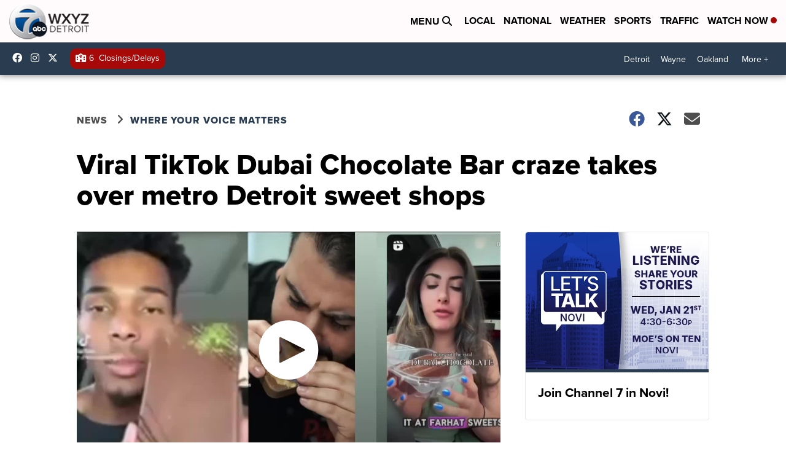

--- FILE ---
content_type: application/javascript; charset=utf-8
request_url: https://fundingchoicesmessages.google.com/f/AGSKWxUq6yOHMA4fzLoT8TO7jOhgGH-Lb8A5nrHTBHZ79lX87YCyu6B2ioo9T06L6LY_lqM4gQsg6CevI9oN7z-83JFR4y2GFK5AcR2zxT3T4CODaVDsZ8QU6W8vpSQxcfGwk3-f75MGVPwd08Lbzw3ZoSrruFXh4pr8XgsYZl7w7x70xSqnT-ZhbdCQm_Xy/_/ad160k./exbl.js?/adsatt._adunit./nymag_ads_
body_size: -1290
content:
window['7fdf1e42-7111-4cc8-8b57-6a13d27bb6d8'] = true;